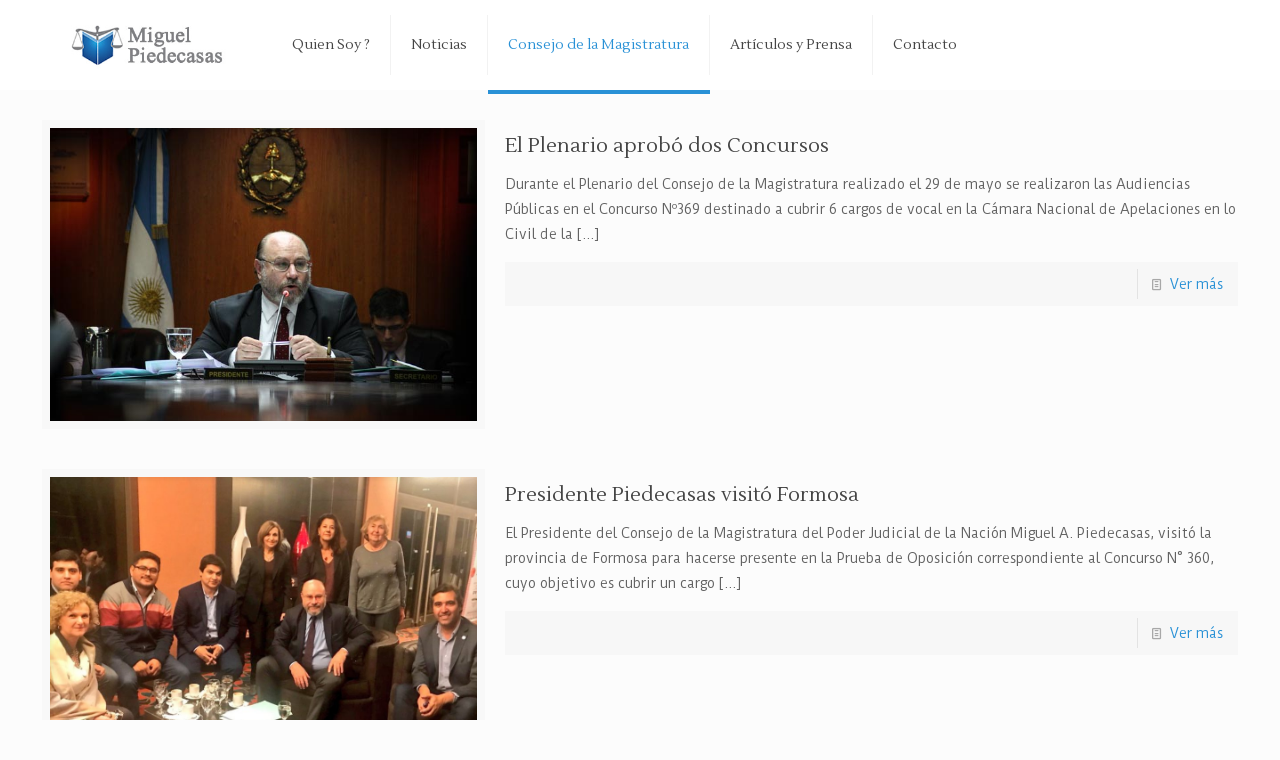

--- FILE ---
content_type: text/html; charset=UTF-8
request_url: https://miguelpiedecasas.com.ar/actividades-del-consejo/page/32/
body_size: 73357
content:
<!DOCTYPE html>
<html class="no-js" lang="es">

<!-- head -->
<head>
    
    
<!-- meta -->
<meta charset="UTF-8" />
<meta name="viewport" content="width=device-width, initial-scale=1, maximum-scale=1" />
<meta name="description" content="Doctor en Ciencias Jurídicas y Sociales" />
<meta name="keywords" content="Miguel Piedecasas Doctor en Ciencias Jurídicas y Sociales" />
<link rel="alternate" hreflang="es-es" href="https://miguelpiedecasas.com.ar/el-plenario-aprobo-dos-concursos/" />

<link rel="shortcut icon" href="http://miguelpiedecasas.com.ar/new2/wp-content/uploads/2016/07/favicon.png" />
<link rel="apple-touch-icon" href="http://miguelpiedecasas.com.ar/new2/wp-content/uploads/2016/07/favicon.png" />

<!-- wp_head() -->
<script>var et_site_url='https://miguelpiedecasas.com.ar/new2';var et_post_id='global';function et_core_page_resource_fallback(a,b){"undefined"===typeof b&&(b=a.sheet.cssRules&&0===a.sheet.cssRules.length);b&&(a.onerror=null,a.onload=null,a.href?a.href=et_site_url+"/?et_core_page_resource="+a.id+et_post_id:a.src&&(a.src=et_site_url+"/?et_core_page_resource="+a.id+et_post_id))}
</script><title>Actividades del Consejo &#8211; Página 32 &#8211; Miguel Piedecasas</title>
<!-- script | dynamic -->
<script id="mfn-dnmc-config-js">
//<![CDATA[
window.mfn = {mobile_init:1240,nicescroll:40,parallax:"translate3d",responsive:1,retina_js:0};
window.mfn_lightbox = {disable:false,disableMobile:false,title:false,};
window.mfn_sliders = {blog:0,clients:0,offer:0,portfolio:0,shop:0,slider:0,testimonials:0};
//]]>
</script>
<meta name='robots' content='max-image-preview:large' />
<link rel='dns-prefetch' href='//fonts.googleapis.com' />
<link rel="alternate" type="application/rss+xml" title="Miguel Piedecasas &raquo; Feed" href="https://miguelpiedecasas.com.ar/feed/" />
<link rel="alternate" type="application/rss+xml" title="Miguel Piedecasas &raquo; Feed de los comentarios" href="https://miguelpiedecasas.com.ar/comments/feed/" />
<link rel="alternate" type="application/rss+xml" title="Miguel Piedecasas &raquo; Categoría Actividades del Consejo del feed" href="https://miguelpiedecasas.com.ar/actividades-del-consejo/feed/" />
		<!-- This site uses the Google Analytics by MonsterInsights plugin v9.6.0 - Using Analytics tracking - https://www.monsterinsights.com/ -->
		<!-- Nota: MonsterInsights no está actualmente configurado en este sitio. El dueño del sitio necesita identificarse usando su cuenta de Google Analytics en el panel de ajustes de MonsterInsights. -->
					<!-- No tracking code set -->
				<!-- / Google Analytics by MonsterInsights -->
		<script type="text/javascript">
window._wpemojiSettings = {"baseUrl":"https:\/\/s.w.org\/images\/core\/emoji\/14.0.0\/72x72\/","ext":".png","svgUrl":"https:\/\/s.w.org\/images\/core\/emoji\/14.0.0\/svg\/","svgExt":".svg","source":{"concatemoji":"https:\/\/miguelpiedecasas.com.ar\/new2\/wp-includes\/js\/wp-emoji-release.min.js?ver=6.2.8"}};
/*! This file is auto-generated */
!function(e,a,t){var n,r,o,i=a.createElement("canvas"),p=i.getContext&&i.getContext("2d");function s(e,t){p.clearRect(0,0,i.width,i.height),p.fillText(e,0,0);e=i.toDataURL();return p.clearRect(0,0,i.width,i.height),p.fillText(t,0,0),e===i.toDataURL()}function c(e){var t=a.createElement("script");t.src=e,t.defer=t.type="text/javascript",a.getElementsByTagName("head")[0].appendChild(t)}for(o=Array("flag","emoji"),t.supports={everything:!0,everythingExceptFlag:!0},r=0;r<o.length;r++)t.supports[o[r]]=function(e){if(p&&p.fillText)switch(p.textBaseline="top",p.font="600 32px Arial",e){case"flag":return s("\ud83c\udff3\ufe0f\u200d\u26a7\ufe0f","\ud83c\udff3\ufe0f\u200b\u26a7\ufe0f")?!1:!s("\ud83c\uddfa\ud83c\uddf3","\ud83c\uddfa\u200b\ud83c\uddf3")&&!s("\ud83c\udff4\udb40\udc67\udb40\udc62\udb40\udc65\udb40\udc6e\udb40\udc67\udb40\udc7f","\ud83c\udff4\u200b\udb40\udc67\u200b\udb40\udc62\u200b\udb40\udc65\u200b\udb40\udc6e\u200b\udb40\udc67\u200b\udb40\udc7f");case"emoji":return!s("\ud83e\udef1\ud83c\udffb\u200d\ud83e\udef2\ud83c\udfff","\ud83e\udef1\ud83c\udffb\u200b\ud83e\udef2\ud83c\udfff")}return!1}(o[r]),t.supports.everything=t.supports.everything&&t.supports[o[r]],"flag"!==o[r]&&(t.supports.everythingExceptFlag=t.supports.everythingExceptFlag&&t.supports[o[r]]);t.supports.everythingExceptFlag=t.supports.everythingExceptFlag&&!t.supports.flag,t.DOMReady=!1,t.readyCallback=function(){t.DOMReady=!0},t.supports.everything||(n=function(){t.readyCallback()},a.addEventListener?(a.addEventListener("DOMContentLoaded",n,!1),e.addEventListener("load",n,!1)):(e.attachEvent("onload",n),a.attachEvent("onreadystatechange",function(){"complete"===a.readyState&&t.readyCallback()})),(e=t.source||{}).concatemoji?c(e.concatemoji):e.wpemoji&&e.twemoji&&(c(e.twemoji),c(e.wpemoji)))}(window,document,window._wpemojiSettings);
</script>
<style type="text/css">
img.wp-smiley,
img.emoji {
	display: inline !important;
	border: none !important;
	box-shadow: none !important;
	height: 1em !important;
	width: 1em !important;
	margin: 0 0.07em !important;
	vertical-align: -0.1em !important;
	background: none !important;
	padding: 0 !important;
}
</style>
	<link rel='stylesheet' id='wp-block-library-css' href='https://miguelpiedecasas.com.ar/new2/wp-includes/css/dist/block-library/style.min.css?ver=6.2.8' type='text/css' media='all' />
<link rel='stylesheet' id='classic-theme-styles-css' href='https://miguelpiedecasas.com.ar/new2/wp-includes/css/classic-themes.min.css?ver=6.2.8' type='text/css' media='all' />
<style id='global-styles-inline-css' type='text/css'>
body{--wp--preset--color--black: #000000;--wp--preset--color--cyan-bluish-gray: #abb8c3;--wp--preset--color--white: #ffffff;--wp--preset--color--pale-pink: #f78da7;--wp--preset--color--vivid-red: #cf2e2e;--wp--preset--color--luminous-vivid-orange: #ff6900;--wp--preset--color--luminous-vivid-amber: #fcb900;--wp--preset--color--light-green-cyan: #7bdcb5;--wp--preset--color--vivid-green-cyan: #00d084;--wp--preset--color--pale-cyan-blue: #8ed1fc;--wp--preset--color--vivid-cyan-blue: #0693e3;--wp--preset--color--vivid-purple: #9b51e0;--wp--preset--gradient--vivid-cyan-blue-to-vivid-purple: linear-gradient(135deg,rgba(6,147,227,1) 0%,rgb(155,81,224) 100%);--wp--preset--gradient--light-green-cyan-to-vivid-green-cyan: linear-gradient(135deg,rgb(122,220,180) 0%,rgb(0,208,130) 100%);--wp--preset--gradient--luminous-vivid-amber-to-luminous-vivid-orange: linear-gradient(135deg,rgba(252,185,0,1) 0%,rgba(255,105,0,1) 100%);--wp--preset--gradient--luminous-vivid-orange-to-vivid-red: linear-gradient(135deg,rgba(255,105,0,1) 0%,rgb(207,46,46) 100%);--wp--preset--gradient--very-light-gray-to-cyan-bluish-gray: linear-gradient(135deg,rgb(238,238,238) 0%,rgb(169,184,195) 100%);--wp--preset--gradient--cool-to-warm-spectrum: linear-gradient(135deg,rgb(74,234,220) 0%,rgb(151,120,209) 20%,rgb(207,42,186) 40%,rgb(238,44,130) 60%,rgb(251,105,98) 80%,rgb(254,248,76) 100%);--wp--preset--gradient--blush-light-purple: linear-gradient(135deg,rgb(255,206,236) 0%,rgb(152,150,240) 100%);--wp--preset--gradient--blush-bordeaux: linear-gradient(135deg,rgb(254,205,165) 0%,rgb(254,45,45) 50%,rgb(107,0,62) 100%);--wp--preset--gradient--luminous-dusk: linear-gradient(135deg,rgb(255,203,112) 0%,rgb(199,81,192) 50%,rgb(65,88,208) 100%);--wp--preset--gradient--pale-ocean: linear-gradient(135deg,rgb(255,245,203) 0%,rgb(182,227,212) 50%,rgb(51,167,181) 100%);--wp--preset--gradient--electric-grass: linear-gradient(135deg,rgb(202,248,128) 0%,rgb(113,206,126) 100%);--wp--preset--gradient--midnight: linear-gradient(135deg,rgb(2,3,129) 0%,rgb(40,116,252) 100%);--wp--preset--duotone--dark-grayscale: url('#wp-duotone-dark-grayscale');--wp--preset--duotone--grayscale: url('#wp-duotone-grayscale');--wp--preset--duotone--purple-yellow: url('#wp-duotone-purple-yellow');--wp--preset--duotone--blue-red: url('#wp-duotone-blue-red');--wp--preset--duotone--midnight: url('#wp-duotone-midnight');--wp--preset--duotone--magenta-yellow: url('#wp-duotone-magenta-yellow');--wp--preset--duotone--purple-green: url('#wp-duotone-purple-green');--wp--preset--duotone--blue-orange: url('#wp-duotone-blue-orange');--wp--preset--font-size--small: 13px;--wp--preset--font-size--medium: 20px;--wp--preset--font-size--large: 36px;--wp--preset--font-size--x-large: 42px;--wp--preset--spacing--20: 0.44rem;--wp--preset--spacing--30: 0.67rem;--wp--preset--spacing--40: 1rem;--wp--preset--spacing--50: 1.5rem;--wp--preset--spacing--60: 2.25rem;--wp--preset--spacing--70: 3.38rem;--wp--preset--spacing--80: 5.06rem;--wp--preset--shadow--natural: 6px 6px 9px rgba(0, 0, 0, 0.2);--wp--preset--shadow--deep: 12px 12px 50px rgba(0, 0, 0, 0.4);--wp--preset--shadow--sharp: 6px 6px 0px rgba(0, 0, 0, 0.2);--wp--preset--shadow--outlined: 6px 6px 0px -3px rgba(255, 255, 255, 1), 6px 6px rgba(0, 0, 0, 1);--wp--preset--shadow--crisp: 6px 6px 0px rgba(0, 0, 0, 1);}:where(.is-layout-flex){gap: 0.5em;}body .is-layout-flow > .alignleft{float: left;margin-inline-start: 0;margin-inline-end: 2em;}body .is-layout-flow > .alignright{float: right;margin-inline-start: 2em;margin-inline-end: 0;}body .is-layout-flow > .aligncenter{margin-left: auto !important;margin-right: auto !important;}body .is-layout-constrained > .alignleft{float: left;margin-inline-start: 0;margin-inline-end: 2em;}body .is-layout-constrained > .alignright{float: right;margin-inline-start: 2em;margin-inline-end: 0;}body .is-layout-constrained > .aligncenter{margin-left: auto !important;margin-right: auto !important;}body .is-layout-constrained > :where(:not(.alignleft):not(.alignright):not(.alignfull)){max-width: var(--wp--style--global--content-size);margin-left: auto !important;margin-right: auto !important;}body .is-layout-constrained > .alignwide{max-width: var(--wp--style--global--wide-size);}body .is-layout-flex{display: flex;}body .is-layout-flex{flex-wrap: wrap;align-items: center;}body .is-layout-flex > *{margin: 0;}:where(.wp-block-columns.is-layout-flex){gap: 2em;}.has-black-color{color: var(--wp--preset--color--black) !important;}.has-cyan-bluish-gray-color{color: var(--wp--preset--color--cyan-bluish-gray) !important;}.has-white-color{color: var(--wp--preset--color--white) !important;}.has-pale-pink-color{color: var(--wp--preset--color--pale-pink) !important;}.has-vivid-red-color{color: var(--wp--preset--color--vivid-red) !important;}.has-luminous-vivid-orange-color{color: var(--wp--preset--color--luminous-vivid-orange) !important;}.has-luminous-vivid-amber-color{color: var(--wp--preset--color--luminous-vivid-amber) !important;}.has-light-green-cyan-color{color: var(--wp--preset--color--light-green-cyan) !important;}.has-vivid-green-cyan-color{color: var(--wp--preset--color--vivid-green-cyan) !important;}.has-pale-cyan-blue-color{color: var(--wp--preset--color--pale-cyan-blue) !important;}.has-vivid-cyan-blue-color{color: var(--wp--preset--color--vivid-cyan-blue) !important;}.has-vivid-purple-color{color: var(--wp--preset--color--vivid-purple) !important;}.has-black-background-color{background-color: var(--wp--preset--color--black) !important;}.has-cyan-bluish-gray-background-color{background-color: var(--wp--preset--color--cyan-bluish-gray) !important;}.has-white-background-color{background-color: var(--wp--preset--color--white) !important;}.has-pale-pink-background-color{background-color: var(--wp--preset--color--pale-pink) !important;}.has-vivid-red-background-color{background-color: var(--wp--preset--color--vivid-red) !important;}.has-luminous-vivid-orange-background-color{background-color: var(--wp--preset--color--luminous-vivid-orange) !important;}.has-luminous-vivid-amber-background-color{background-color: var(--wp--preset--color--luminous-vivid-amber) !important;}.has-light-green-cyan-background-color{background-color: var(--wp--preset--color--light-green-cyan) !important;}.has-vivid-green-cyan-background-color{background-color: var(--wp--preset--color--vivid-green-cyan) !important;}.has-pale-cyan-blue-background-color{background-color: var(--wp--preset--color--pale-cyan-blue) !important;}.has-vivid-cyan-blue-background-color{background-color: var(--wp--preset--color--vivid-cyan-blue) !important;}.has-vivid-purple-background-color{background-color: var(--wp--preset--color--vivid-purple) !important;}.has-black-border-color{border-color: var(--wp--preset--color--black) !important;}.has-cyan-bluish-gray-border-color{border-color: var(--wp--preset--color--cyan-bluish-gray) !important;}.has-white-border-color{border-color: var(--wp--preset--color--white) !important;}.has-pale-pink-border-color{border-color: var(--wp--preset--color--pale-pink) !important;}.has-vivid-red-border-color{border-color: var(--wp--preset--color--vivid-red) !important;}.has-luminous-vivid-orange-border-color{border-color: var(--wp--preset--color--luminous-vivid-orange) !important;}.has-luminous-vivid-amber-border-color{border-color: var(--wp--preset--color--luminous-vivid-amber) !important;}.has-light-green-cyan-border-color{border-color: var(--wp--preset--color--light-green-cyan) !important;}.has-vivid-green-cyan-border-color{border-color: var(--wp--preset--color--vivid-green-cyan) !important;}.has-pale-cyan-blue-border-color{border-color: var(--wp--preset--color--pale-cyan-blue) !important;}.has-vivid-cyan-blue-border-color{border-color: var(--wp--preset--color--vivid-cyan-blue) !important;}.has-vivid-purple-border-color{border-color: var(--wp--preset--color--vivid-purple) !important;}.has-vivid-cyan-blue-to-vivid-purple-gradient-background{background: var(--wp--preset--gradient--vivid-cyan-blue-to-vivid-purple) !important;}.has-light-green-cyan-to-vivid-green-cyan-gradient-background{background: var(--wp--preset--gradient--light-green-cyan-to-vivid-green-cyan) !important;}.has-luminous-vivid-amber-to-luminous-vivid-orange-gradient-background{background: var(--wp--preset--gradient--luminous-vivid-amber-to-luminous-vivid-orange) !important;}.has-luminous-vivid-orange-to-vivid-red-gradient-background{background: var(--wp--preset--gradient--luminous-vivid-orange-to-vivid-red) !important;}.has-very-light-gray-to-cyan-bluish-gray-gradient-background{background: var(--wp--preset--gradient--very-light-gray-to-cyan-bluish-gray) !important;}.has-cool-to-warm-spectrum-gradient-background{background: var(--wp--preset--gradient--cool-to-warm-spectrum) !important;}.has-blush-light-purple-gradient-background{background: var(--wp--preset--gradient--blush-light-purple) !important;}.has-blush-bordeaux-gradient-background{background: var(--wp--preset--gradient--blush-bordeaux) !important;}.has-luminous-dusk-gradient-background{background: var(--wp--preset--gradient--luminous-dusk) !important;}.has-pale-ocean-gradient-background{background: var(--wp--preset--gradient--pale-ocean) !important;}.has-electric-grass-gradient-background{background: var(--wp--preset--gradient--electric-grass) !important;}.has-midnight-gradient-background{background: var(--wp--preset--gradient--midnight) !important;}.has-small-font-size{font-size: var(--wp--preset--font-size--small) !important;}.has-medium-font-size{font-size: var(--wp--preset--font-size--medium) !important;}.has-large-font-size{font-size: var(--wp--preset--font-size--large) !important;}.has-x-large-font-size{font-size: var(--wp--preset--font-size--x-large) !important;}
.wp-block-navigation a:where(:not(.wp-element-button)){color: inherit;}
:where(.wp-block-columns.is-layout-flex){gap: 2em;}
.wp-block-pullquote{font-size: 1.5em;line-height: 1.6;}
</style>
<link rel='stylesheet' id='contact-form-7-css' href='https://miguelpiedecasas.com.ar/new2/wp-content/plugins/contact-form-7/includes/css/styles.css?ver=5.0.2' type='text/css' media='all' />
<link rel='stylesheet' id='bigger-picture-css' href='https://miguelpiedecasas.com.ar/new2/wp-content/plugins/youtube-channel/assets/lib/bigger-picture/css/bigger-picture.min.css?ver=3.23.4' type='text/css' media='all' />
<link rel='stylesheet' id='youtube-channel-css' href='https://miguelpiedecasas.com.ar/new2/wp-content/plugins/youtube-channel/assets/css/youtube-channel.min.css?ver=3.23.4' type='text/css' media='all' />
<link rel='stylesheet' id='et-gf-open-sans-css' href='https://fonts.googleapis.com/css?family=Open+Sans:400,700' type='text/css' media='all' />
<link rel='stylesheet' id='et_monarch-css-css' href='https://miguelpiedecasas.com.ar/new2/wp-content/plugins/monarch/css/style.css?ver=1.3.26' type='text/css' media='all' />
<link rel='stylesheet' id='mfn-base-css' href='https://miguelpiedecasas.com.ar/new2/wp-content/themes/betheme/css/base.css?ver=20.9.0.1' type='text/css' media='all' />
<link rel='stylesheet' id='mfn-layout-css' href='https://miguelpiedecasas.com.ar/new2/wp-content/themes/betheme/css/layout.css?ver=20.9.0.1' type='text/css' media='all' />
<link rel='stylesheet' id='mfn-shortcodes-css' href='https://miguelpiedecasas.com.ar/new2/wp-content/themes/betheme/css/shortcodes.css?ver=20.9.0.1' type='text/css' media='all' />
<link rel='stylesheet' id='mfn-animations-css' href='https://miguelpiedecasas.com.ar/new2/wp-content/themes/betheme/assets/animations/animations.min.css?ver=20.9.0.1' type='text/css' media='all' />
<link rel='stylesheet' id='mfn-jquery-ui-css' href='https://miguelpiedecasas.com.ar/new2/wp-content/themes/betheme/assets/ui/jquery.ui.all.css?ver=20.9.0.1' type='text/css' media='all' />
<link rel='stylesheet' id='mfn-jplayer-css' href='https://miguelpiedecasas.com.ar/new2/wp-content/themes/betheme/assets/jplayer/css/jplayer.blue.monday.css?ver=20.9.0.1' type='text/css' media='all' />
<link rel='stylesheet' id='mfn-responsive-css' href='https://miguelpiedecasas.com.ar/new2/wp-content/themes/betheme/css/responsive.css?ver=20.9.0.1' type='text/css' media='all' />
<link rel='stylesheet' id='mfn-skin-blue-css' href='https://miguelpiedecasas.com.ar/new2/wp-content/themes/betheme/css/skins/blue/style.css?ver=20.9.0.1' type='text/css' media='all' />
<link rel='stylesheet' id='Duru+Sans-css' href='https://fonts.googleapis.com/css?family=Duru+Sans%3A1&#038;ver=6.2.8' type='text/css' media='all' />
<link rel='stylesheet' id='Lustria-css' href='https://fonts.googleapis.com/css?family=Lustria%3A1&#038;ver=6.2.8' type='text/css' media='all' />
<link rel='stylesheet' id='style-css' href='https://miguelpiedecasas.com.ar/new2/wp-content/themes/betheme-child/style.css?ver=20.9.0.1' type='text/css' media='all' />
<script type='text/javascript' src='https://miguelpiedecasas.com.ar/new2/wp-includes/js/jquery/jquery.min.js?ver=3.6.4' id='jquery-core-js'></script>
<script type='text/javascript' src='https://miguelpiedecasas.com.ar/new2/wp-includes/js/jquery/jquery-migrate.min.js?ver=3.4.0' id='jquery-migrate-js'></script>
<link rel="https://api.w.org/" href="https://miguelpiedecasas.com.ar/wp-json/" /><link rel="alternate" type="application/json" href="https://miguelpiedecasas.com.ar/wp-json/wp/v2/categories/5" /><link rel="EditURI" type="application/rsd+xml" title="RSD" href="https://miguelpiedecasas.com.ar/new2/xmlrpc.php?rsd" />
<link rel="wlwmanifest" type="application/wlwmanifest+xml" href="https://miguelpiedecasas.com.ar/new2/wp-includes/wlwmanifest.xml" />
<meta name="generator" content="WordPress 6.2.8" />
<style type="text/css" id="et-social-custom-css">
				 
			</style><!-- style | dynamic -->
<style id="mfn-dnmc-style-css">
@media only screen and (min-width: 1240px){body:not(.header-simple) #Top_bar #menu{display:block!important}.tr-menu #Top_bar #menu{background:none!important}#Top_bar .menu > li > ul.mfn-megamenu{width:984px}#Top_bar .menu > li > ul.mfn-megamenu > li{float:left}#Top_bar .menu > li > ul.mfn-megamenu > li.mfn-megamenu-cols-1{width:100%}#Top_bar .menu > li > ul.mfn-megamenu > li.mfn-megamenu-cols-2{width:50%}#Top_bar .menu > li > ul.mfn-megamenu > li.mfn-megamenu-cols-3{width:33.33%}#Top_bar .menu > li > ul.mfn-megamenu > li.mfn-megamenu-cols-4{width:25%}#Top_bar .menu > li > ul.mfn-megamenu > li.mfn-megamenu-cols-5{width:20%}#Top_bar .menu > li > ul.mfn-megamenu > li.mfn-megamenu-cols-6{width:16.66%}#Top_bar .menu > li > ul.mfn-megamenu > li > ul{display:block!important;position:inherit;left:auto;top:auto;border-width:0 1px 0 0}#Top_bar .menu > li > ul.mfn-megamenu > li:last-child > ul{border:0}#Top_bar .menu > li > ul.mfn-megamenu > li > ul li{width:auto}#Top_bar .menu > li > ul.mfn-megamenu a.mfn-megamenu-title{text-transform:uppercase;font-weight:400;background:none}#Top_bar .menu > li > ul.mfn-megamenu a .menu-arrow{display:none}.menuo-right #Top_bar .menu > li > ul.mfn-megamenu{left:auto;right:0}.menuo-right #Top_bar .menu > li > ul.mfn-megamenu-bg{box-sizing:border-box}#Top_bar .menu > li > ul.mfn-megamenu-bg{padding:20px 166px 20px 20px;background-repeat:no-repeat;background-position:right bottom}.rtl #Top_bar .menu > li > ul.mfn-megamenu-bg{padding-left:166px;padding-right:20px;background-position:left bottom}#Top_bar .menu > li > ul.mfn-megamenu-bg > li{background:none}#Top_bar .menu > li > ul.mfn-megamenu-bg > li a{border:none}#Top_bar .menu > li > ul.mfn-megamenu-bg > li > ul{background:none!important;-webkit-box-shadow:0 0 0 0;-moz-box-shadow:0 0 0 0;box-shadow:0 0 0 0}.mm-vertical #Top_bar .container{position:relative;}.mm-vertical #Top_bar .top_bar_left{position:static;}.mm-vertical #Top_bar .menu > li ul{box-shadow:0 0 0 0 transparent!important;background-image:none;}.mm-vertical #Top_bar .menu > li > ul.mfn-megamenu{width:98%!important;margin:0 1%;padding:20px 0;}.mm-vertical.header-plain #Top_bar .menu > li > ul.mfn-megamenu{width:100%!important;margin:0;}.mm-vertical #Top_bar .menu > li > ul.mfn-megamenu > li{display:table-cell;float:none!important;width:10%;padding:0 15px;border-right:1px solid rgba(0, 0, 0, 0.05);}.mm-vertical #Top_bar .menu > li > ul.mfn-megamenu > li:last-child{border-right-width:0}.mm-vertical #Top_bar .menu > li > ul.mfn-megamenu > li.hide-border{border-right-width:0}.mm-vertical #Top_bar .menu > li > ul.mfn-megamenu > li a{border-bottom-width:0;padding:9px 15px;line-height:120%;}.mm-vertical #Top_bar .menu > li > ul.mfn-megamenu a.mfn-megamenu-title{font-weight:700;}.rtl .mm-vertical #Top_bar .menu > li > ul.mfn-megamenu > li:first-child{border-right-width:0}.rtl .mm-vertical #Top_bar .menu > li > ul.mfn-megamenu > li:last-child{border-right-width:1px}.header-plain:not(.menuo-right) #Header .top_bar_left{width:auto!important}.header-stack.header-center #Top_bar #menu{display:inline-block!important}.header-simple #Top_bar #menu{display:none;height:auto;width:300px;bottom:auto;top:100%;right:1px;position:absolute;margin:0}.header-simple #Header a.responsive-menu-toggle{display:block;right:10px}.header-simple #Top_bar #menu > ul{width:100%;float:left}.header-simple #Top_bar #menu ul li{width:100%;padding-bottom:0;border-right:0;position:relative}.header-simple #Top_bar #menu ul li a{padding:0 20px;margin:0;display:block;height:auto;line-height:normal;border:none}.header-simple #Top_bar #menu ul li a:after{display:none}.header-simple #Top_bar #menu ul li a span{border:none;line-height:44px;display:inline;padding:0}.header-simple #Top_bar #menu ul li.submenu .menu-toggle{display:block;position:absolute;right:0;top:0;width:44px;height:44px;line-height:44px;font-size:30px;font-weight:300;text-align:center;cursor:pointer;color:#444;opacity:0.33;}.header-simple #Top_bar #menu ul li.submenu .menu-toggle:after{content:"+"}.header-simple #Top_bar #menu ul li.hover > .menu-toggle:after{content:"-"}.header-simple #Top_bar #menu ul li.hover a{border-bottom:0}.header-simple #Top_bar #menu ul.mfn-megamenu li .menu-toggle{display:none}.header-simple #Top_bar #menu ul li ul{position:relative!important;left:0!important;top:0;padding:0;margin:0!important;width:auto!important;background-image:none}.header-simple #Top_bar #menu ul li ul li{width:100%!important;display:block;padding:0;}.header-simple #Top_bar #menu ul li ul li a{padding:0 20px 0 30px}.header-simple #Top_bar #menu ul li ul li a .menu-arrow{display:none}.header-simple #Top_bar #menu ul li ul li a span{padding:0}.header-simple #Top_bar #menu ul li ul li a span:after{display:none!important}.header-simple #Top_bar .menu > li > ul.mfn-megamenu a.mfn-megamenu-title{text-transform:uppercase;font-weight:400}.header-simple #Top_bar .menu > li > ul.mfn-megamenu > li > ul{display:block!important;position:inherit;left:auto;top:auto}.header-simple #Top_bar #menu ul li ul li ul{border-left:0!important;padding:0;top:0}.header-simple #Top_bar #menu ul li ul li ul li a{padding:0 20px 0 40px}.rtl.header-simple #Top_bar #menu{left:1px;right:auto}.rtl.header-simple #Top_bar a.responsive-menu-toggle{left:10px;right:auto}.rtl.header-simple #Top_bar #menu ul li.submenu .menu-toggle{left:0;right:auto}.rtl.header-simple #Top_bar #menu ul li ul{left:auto!important;right:0!important}.rtl.header-simple #Top_bar #menu ul li ul li a{padding:0 30px 0 20px}.rtl.header-simple #Top_bar #menu ul li ul li ul li a{padding:0 40px 0 20px}.menu-highlight #Top_bar .menu > li{margin:0 2px}.menu-highlight:not(.header-creative) #Top_bar .menu > li > a{margin:20px 0;padding:0;-webkit-border-radius:5px;border-radius:5px}.menu-highlight #Top_bar .menu > li > a:after{display:none}.menu-highlight #Top_bar .menu > li > a span:not(.description){line-height:50px}.menu-highlight #Top_bar .menu > li > a span.description{display:none}.menu-highlight.header-stack #Top_bar .menu > li > a{margin:10px 0!important}.menu-highlight.header-stack #Top_bar .menu > li > a span:not(.description){line-height:40px}.menu-highlight.header-transparent #Top_bar .menu > li > a{margin:5px 0}.menu-highlight.header-simple #Top_bar #menu ul li,.menu-highlight.header-creative #Top_bar #menu ul li{margin:0}.menu-highlight.header-simple #Top_bar #menu ul li > a,.menu-highlight.header-creative #Top_bar #menu ul li > a{-webkit-border-radius:0;border-radius:0}.menu-highlight:not(.header-fixed):not(.header-simple) #Top_bar.is-sticky .menu > li > a{margin:10px 0!important;padding:5px 0!important}.menu-highlight:not(.header-fixed):not(.header-simple) #Top_bar.is-sticky .menu > li > a span{line-height:30px!important}.header-modern.menu-highlight.menuo-right .menu_wrapper{margin-right:20px}.menu-line-below #Top_bar .menu > li > a:after{top:auto;bottom:-4px}.menu-line-below #Top_bar.is-sticky .menu > li > a:after{top:auto;bottom:-4px}.menu-line-below-80 #Top_bar:not(.is-sticky) .menu > li > a:after{height:4px;left:10%;top:50%;margin-top:20px;width:80%}.menu-line-below-80-1 #Top_bar:not(.is-sticky) .menu > li > a:after{height:1px;left:10%;top:50%;margin-top:20px;width:80%}.menu-link-color #Top_bar .menu > li > a:after{display:none!important}.menu-arrow-top #Top_bar .menu > li > a:after{background:none repeat scroll 0 0 rgba(0,0,0,0)!important;border-color:#ccc transparent transparent;border-style:solid;border-width:7px 7px 0;display:block;height:0;left:50%;margin-left:-7px;top:0!important;width:0}.menu-arrow-top.header-transparent #Top_bar .menu > li > a:after,.menu-arrow-top.header-plain #Top_bar .menu > li > a:after{display:none}.menu-arrow-top #Top_bar.is-sticky .menu > li > a:after{top:0!important}.menu-arrow-bottom #Top_bar .menu > li > a:after{background:none!important;border-color:transparent transparent #ccc;border-style:solid;border-width:0 7px 7px;display:block;height:0;left:50%;margin-left:-7px;top:auto;bottom:0;width:0}.menu-arrow-bottom.header-transparent #Top_bar .menu > li > a:after,.menu-arrow-bottom.header-plain #Top_bar .menu > li > a:after{display:none}.menu-arrow-bottom #Top_bar.is-sticky .menu > li > a:after{top:auto;bottom:0}.menuo-no-borders #Top_bar .menu > li > a span:not(.description){border-right-width:0}.menuo-no-borders #Header_creative #Top_bar .menu > li > a span{border-bottom-width:0}.menuo-right #Top_bar .menu_wrapper{float:right}.menuo-right.header-stack:not(.header-center) #Top_bar .menu_wrapper{margin-right:150px}body.header-creative{padding-left:50px}body.header-creative.header-open{padding-left:250px}body.error404,body.under-construction,body.template-blank{padding-left:0!important}.header-creative.footer-fixed #Footer,.header-creative.footer-sliding #Footer,.header-creative.footer-stick #Footer.is-sticky{box-sizing:border-box;padding-left:50px;}.header-open.footer-fixed #Footer,.header-open.footer-sliding #Footer,.header-creative.footer-stick #Footer.is-sticky{padding-left:250px;}.header-rtl.header-creative.footer-fixed #Footer,.header-rtl.header-creative.footer-sliding #Footer,.header-rtl.header-creative.footer-stick #Footer.is-sticky{padding-left:0;padding-right:50px;}.header-rtl.header-open.footer-fixed #Footer,.header-rtl.header-open.footer-sliding #Footer,.header-rtl.header-creative.footer-stick #Footer.is-sticky{padding-right:250px;}#Header_creative{background:#fff;position:fixed;width:250px;height:100%;left:-200px;top:0;z-index:9002;-webkit-box-shadow:2px 0 4px 2px rgba(0,0,0,.15);box-shadow:2px 0 4px 2px rgba(0,0,0,.15)}#Header_creative .container{width:100%}#Header_creative .creative-wrapper{opacity:0;margin-right:50px}#Header_creative a.creative-menu-toggle{display:block;width:34px;height:34px;line-height:34px;font-size:22px;text-align:center;position:absolute;top:10px;right:8px;border-radius:3px}.admin-bar #Header_creative a.creative-menu-toggle{top:42px}#Header_creative #Top_bar{position:static;width:100%}#Header_creative #Top_bar .top_bar_left{width:100%!important;float:none}#Header_creative #Top_bar .top_bar_right{width:100%!important;float:none;height:auto;margin-bottom:35px;text-align:center;padding:0 20px;top:0;-webkit-box-sizing:border-box;-moz-box-sizing:border-box;box-sizing:border-box}#Header_creative #Top_bar .top_bar_right:before{display:none}#Header_creative #Top_bar .top_bar_right_wrapper{top:0}#Header_creative #Top_bar .logo{float:none;text-align:center;margin:15px 0}#Header_creative #Top_bar .menu_wrapper{float:none;margin:0 0 30px}#Header_creative #Top_bar .menu > li{width:100%;float:none;position:relative}#Header_creative #Top_bar .menu > li > a{padding:0;text-align:center}#Header_creative #Top_bar .menu > li > a:after{display:none}#Header_creative #Top_bar .menu > li > a span{border-right:0;border-bottom-width:1px;line-height:38px}#Header_creative #Top_bar .menu li ul{left:100%;right:auto;top:0;box-shadow:2px 2px 2px 0 rgba(0,0,0,0.03);-webkit-box-shadow:2px 2px 2px 0 rgba(0,0,0,0.03)}#Header_creative #Top_bar .menu > li > ul.mfn-megamenu{margin:0;width:700px!important;}#Header_creative #Top_bar .menu > li > ul.mfn-megamenu > li > ul{left:0}#Header_creative #Top_bar .menu li ul li a{padding-top:9px;padding-bottom:8px}#Header_creative #Top_bar .menu li ul li ul{top:0}#Header_creative #Top_bar .menu > li > a span.description{display:block;font-size:13px;line-height:28px!important;clear:both}#Header_creative #Top_bar .search_wrapper{left:100%;top:auto;bottom:0}#Header_creative #Top_bar a#header_cart{display:inline-block;float:none;top:3px}#Header_creative #Top_bar a#search_button{display:inline-block;float:none;top:3px}#Header_creative #Top_bar .wpml-languages{display:inline-block;float:none;top:0}#Header_creative #Top_bar .wpml-languages.enabled:hover a.active{padding-bottom:9px}#Header_creative #Top_bar .action_button{display:inline-block;float:none;top:16px;margin:0}#Header_creative #Top_bar .banner_wrapper{display:block;text-align:center}#Header_creative #Top_bar .banner_wrapper img{max-width:100%;height:auto;display:inline-block}#Header_creative #Action_bar{display:none;position:absolute;bottom:0;top:auto;clear:both;padding:0 20px;box-sizing:border-box}#Header_creative #Action_bar .social{float:none;text-align:center;padding:5px 0 15px}#Header_creative #Action_bar .social li{margin-bottom:2px}#Header_creative .social li a{color:rgba(0,0,0,.5)}#Header_creative .social li a:hover{color:#000}#Header_creative .creative-social{position:absolute;bottom:10px;right:0;width:50px}#Header_creative .creative-social li{display:block;float:none;width:100%;text-align:center;margin-bottom:5px}.header-creative .fixed-nav.fixed-nav-prev{margin-left:50px}.header-creative.header-open .fixed-nav.fixed-nav-prev{margin-left:250px}.menuo-last #Header_creative #Top_bar .menu li.last ul{top:auto;bottom:0}.header-open #Header_creative{left:0}.header-open #Header_creative .creative-wrapper{opacity:1;margin:0!important;}.header-open #Header_creative .creative-menu-toggle,.header-open #Header_creative .creative-social{display:none}.header-open #Header_creative #Action_bar{display:block}body.header-rtl.header-creative{padding-left:0;padding-right:50px}.header-rtl #Header_creative{left:auto;right:-200px}.header-rtl.nice-scroll #Header_creative{margin-right:10px}.header-rtl #Header_creative .creative-wrapper{margin-left:50px;margin-right:0}.header-rtl #Header_creative a.creative-menu-toggle{left:8px;right:auto}.header-rtl #Header_creative .creative-social{left:0;right:auto}.header-rtl #Footer #back_to_top.sticky{right:125px}.header-rtl #popup_contact{right:70px}.header-rtl #Header_creative #Top_bar .menu li ul{left:auto;right:100%}.header-rtl #Header_creative #Top_bar .search_wrapper{left:auto;right:100%;}.header-rtl .fixed-nav.fixed-nav-prev{margin-left:0!important}.header-rtl .fixed-nav.fixed-nav-next{margin-right:50px}body.header-rtl.header-creative.header-open{padding-left:0;padding-right:250px!important}.header-rtl.header-open #Header_creative{left:auto;right:0}.header-rtl.header-open #Footer #back_to_top.sticky{right:325px}.header-rtl.header-open #popup_contact{right:270px}.header-rtl.header-open .fixed-nav.fixed-nav-next{margin-right:250px}#Header_creative.active{left:-1px;}.header-rtl #Header_creative.active{left:auto;right:-1px;}#Header_creative.active .creative-wrapper{opacity:1;margin:0}.header-creative .vc_row[data-vc-full-width]{padding-left:50px}.header-creative.header-open .vc_row[data-vc-full-width]{padding-left:250px}.header-open .vc_parallax .vc_parallax-inner { left:auto; width: calc(100% - 250px); }.header-open.header-rtl .vc_parallax .vc_parallax-inner { left:0; right:auto; }#Header_creative.scroll{height:100%;overflow-y:auto}#Header_creative.scroll:not(.dropdown) .menu li ul{display:none!important}#Header_creative.scroll #Action_bar{position:static}#Header_creative.dropdown{outline:none}#Header_creative.dropdown #Top_bar .menu_wrapper{float:left}#Header_creative.dropdown #Top_bar #menu ul li{position:relative;float:left}#Header_creative.dropdown #Top_bar #menu ul li a:after{display:none}#Header_creative.dropdown #Top_bar #menu ul li a span{line-height:38px;padding:0}#Header_creative.dropdown #Top_bar #menu ul li.submenu .menu-toggle{display:block;position:absolute;right:0;top:0;width:38px;height:38px;line-height:38px;font-size:26px;font-weight:300;text-align:center;cursor:pointer;color:#444;opacity:0.33;}#Header_creative.dropdown #Top_bar #menu ul li.submenu .menu-toggle:after{content:"+"}#Header_creative.dropdown #Top_bar #menu ul li.hover > .menu-toggle:after{content:"-"}#Header_creative.dropdown #Top_bar #menu ul li.hover a{border-bottom:0}#Header_creative.dropdown #Top_bar #menu ul.mfn-megamenu li .menu-toggle{display:none}#Header_creative.dropdown #Top_bar #menu ul li ul{position:relative!important;left:0!important;top:0;padding:0;margin-left:0!important;width:auto!important;background-image:none}#Header_creative.dropdown #Top_bar #menu ul li ul li{width:100%!important}#Header_creative.dropdown #Top_bar #menu ul li ul li a{padding:0 10px;text-align:center}#Header_creative.dropdown #Top_bar #menu ul li ul li a .menu-arrow{display:none}#Header_creative.dropdown #Top_bar #menu ul li ul li a span{padding:0}#Header_creative.dropdown #Top_bar #menu ul li ul li a span:after{display:none!important}#Header_creative.dropdown #Top_bar .menu > li > ul.mfn-megamenu a.mfn-megamenu-title{text-transform:uppercase;font-weight:400}#Header_creative.dropdown #Top_bar .menu > li > ul.mfn-megamenu > li > ul{display:block!important;position:inherit;left:auto;top:auto}#Header_creative.dropdown #Top_bar #menu ul li ul li ul{border-left:0!important;padding:0;top:0}#Header_creative{transition: left .5s ease-in-out, right .5s ease-in-out;}#Header_creative .creative-wrapper{transition: opacity .5s ease-in-out, margin 0s ease-in-out .5s;}#Header_creative.active .creative-wrapper{transition: opacity .5s ease-in-out, margin 0s ease-in-out;}}@media only screen and (min-width: 1240px){#Top_bar.is-sticky{position:fixed!important;width:100%;left:0;top:-60px;height:60px;z-index:701;background:#fff;opacity:.97;filter:alpha(opacity = 97);-webkit-box-shadow:0 2px 5px 0 rgba(0,0,0,0.1);-moz-box-shadow:0 2px 5px 0 rgba(0,0,0,0.1);box-shadow:0 2px 5px 0 rgba(0,0,0,0.1)}.layout-boxed.header-boxed #Top_bar.is-sticky{max-width:1240px;left:50%;-webkit-transform:translateX(-50%);transform:translateX(-50%)}.layout-boxed.header-boxed.nice-scroll #Top_bar.is-sticky{margin-left:-5px}#Top_bar.is-sticky .top_bar_left,#Top_bar.is-sticky .top_bar_right,#Top_bar.is-sticky .top_bar_right:before{background:none}#Top_bar.is-sticky .top_bar_right{top:-4px;height:auto;}#Top_bar.is-sticky .top_bar_right_wrapper{top:15px}.header-plain #Top_bar.is-sticky .top_bar_right_wrapper{top:0}#Top_bar.is-sticky .logo{width:auto;margin:0 30px 0 20px;padding:0}#Top_bar.is-sticky #logo{padding:5px 0!important;height:50px!important;line-height:50px!important}.logo-no-sticky-padding #Top_bar.is-sticky #logo{height:60px!important;line-height:60px!important}#Top_bar.is-sticky #logo img.logo-main{display:none}#Top_bar.is-sticky #logo img.logo-sticky{display:inline;max-height:35px;}#Top_bar.is-sticky .menu_wrapper{clear:none}#Top_bar.is-sticky .menu_wrapper .menu > li > a{padding:15px 0}#Top_bar.is-sticky .menu > li > a,#Top_bar.is-sticky .menu > li > a span{line-height:30px}#Top_bar.is-sticky .menu > li > a:after{top:auto;bottom:-4px}#Top_bar.is-sticky .menu > li > a span.description{display:none}#Top_bar.is-sticky .secondary_menu_wrapper,#Top_bar.is-sticky .banner_wrapper{display:none}.header-overlay #Top_bar.is-sticky{display:none}.sticky-dark #Top_bar.is-sticky{background:rgba(0,0,0,.8)}.sticky-dark #Top_bar.is-sticky #menu{background:rgba(0,0,0,.8)}.sticky-dark #Top_bar.is-sticky .menu > li > a{color:#fff}.sticky-dark #Top_bar.is-sticky .top_bar_right a{color:rgba(255,255,255,.5)}.sticky-dark #Top_bar.is-sticky .wpml-languages a.active,.sticky-dark #Top_bar.is-sticky .wpml-languages ul.wpml-lang-dropdown{background:rgba(0,0,0,0.3);border-color:rgba(0,0,0,0.1)}}@media only screen and (min-width: 768px) and (max-width: 1240px){.header_placeholder{height:0!important}}@media only screen and (max-width: 1239px){#Top_bar #menu{display:none;height:auto;width:300px;bottom:auto;top:100%;right:1px;position:absolute;margin:0}#Top_bar a.responsive-menu-toggle{display:block}#Top_bar #menu > ul{width:100%;float:left}#Top_bar #menu ul li{width:100%;padding-bottom:0;border-right:0;position:relative}#Top_bar #menu ul li a{padding:0 25px;margin:0;display:block;height:auto;line-height:normal;border:none}#Top_bar #menu ul li a:after{display:none}#Top_bar #menu ul li a span{border:none;line-height:44px;display:inline;padding:0}#Top_bar #menu ul li a span.description{margin:0 0 0 5px}#Top_bar #menu ul li.submenu .menu-toggle{display:block;position:absolute;right:15px;top:0;width:44px;height:44px;line-height:44px;font-size:30px;font-weight:300;text-align:center;cursor:pointer;color:#444;opacity:0.33;}#Top_bar #menu ul li.submenu .menu-toggle:after{content:"+"}#Top_bar #menu ul li.hover > .menu-toggle:after{content:"-"}#Top_bar #menu ul li.hover a{border-bottom:0}#Top_bar #menu ul li a span:after{display:none!important}#Top_bar #menu ul.mfn-megamenu li .menu-toggle{display:none}#Top_bar #menu ul li ul{position:relative!important;left:0!important;top:0;padding:0;margin-left:0!important;width:auto!important;background-image:none!important;box-shadow:0 0 0 0 transparent!important;-webkit-box-shadow:0 0 0 0 transparent!important}#Top_bar #menu ul li ul li{width:100%!important}#Top_bar #menu ul li ul li a{padding:0 20px 0 35px}#Top_bar #menu ul li ul li a .menu-arrow{display:none}#Top_bar #menu ul li ul li a span{padding:0}#Top_bar #menu ul li ul li a span:after{display:none!important}#Top_bar .menu > li > ul.mfn-megamenu a.mfn-megamenu-title{text-transform:uppercase;font-weight:400}#Top_bar .menu > li > ul.mfn-megamenu > li > ul{display:block!important;position:inherit;left:auto;top:auto}#Top_bar #menu ul li ul li ul{border-left:0!important;padding:0;top:0}#Top_bar #menu ul li ul li ul li a{padding:0 20px 0 45px}.rtl #Top_bar #menu{left:1px;right:auto}.rtl #Top_bar a.responsive-menu-toggle{left:20px;right:auto}.rtl #Top_bar #menu ul li.submenu .menu-toggle{left:15px;right:auto;border-left:none;border-right:1px solid #eee}.rtl #Top_bar #menu ul li ul{left:auto!important;right:0!important}.rtl #Top_bar #menu ul li ul li a{padding:0 30px 0 20px}.rtl #Top_bar #menu ul li ul li ul li a{padding:0 40px 0 20px}.header-stack .menu_wrapper a.responsive-menu-toggle{position:static!important;margin:11px 0!important}.header-stack .menu_wrapper #menu{left:0;right:auto}.rtl.header-stack #Top_bar #menu{left:auto;right:0}.admin-bar #Header_creative{top:32px}.header-creative.layout-boxed{padding-top:85px}.header-creative.layout-full-width #Wrapper{padding-top:60px}#Header_creative{position:fixed;width:100%;left:0!important;top:0;z-index:1001}#Header_creative .creative-wrapper{display:block!important;opacity:1!important}#Header_creative .creative-menu-toggle,#Header_creative .creative-social{display:none!important;opacity:1!important;filter:alpha(opacity=100)!important}#Header_creative #Top_bar{position:static;width:100%}#Header_creative #Top_bar #logo{height:50px;line-height:50px;padding:5px 0}#Header_creative #Top_bar #logo img.logo-sticky{max-height:40px!important}#Header_creative #logo img.logo-main{display:none}#Header_creative #logo img.logo-sticky{display:inline-block}.logo-no-sticky-padding #Header_creative #Top_bar #logo{height:60px;line-height:60px;padding:0}.logo-no-sticky-padding #Header_creative #Top_bar #logo img.logo-sticky{max-height:60px!important}#Header_creative #Action_bar{display:none}#Header_creative #Top_bar .top_bar_right{height:60px;top:0}#Header_creative #Top_bar .top_bar_right:before{display:none}#Header_creative #Top_bar .top_bar_right_wrapper{top:0;padding-top:9px}#Header_creative.scroll{overflow:visible!important}}html {background-color: #FCFCFC;}#Wrapper, #Content {background-color: #FCFCFC;}body, button, span.date_label, .timeline_items li h3 span, input[type="submit"], input[type="reset"], input[type="button"],input[type="text"], input[type="password"], input[type="tel"], input[type="email"], textarea, select, .offer_li .title h3 {font-family: "Duru Sans", Arial, Tahoma, sans-serif;}#menu > ul > li > a, a.action_button, #overlay-menu ul li a {font-family: "Lustria", Arial, Tahoma, sans-serif;}#Subheader .title {font-family: "Lustria", Arial, Tahoma, sans-serif;}h1, h2, h3, h4, .text-logo #logo {font-family: "Lustria", Arial, Tahoma, sans-serif;}h5, h6 {font-family: "Lustria", Arial, Tahoma, sans-serif;}blockquote {font-family: "Lustria", Arial, Tahoma, sans-serif;}.chart_box .chart .num, .counter .desc_wrapper .number-wrapper, .how_it_works .image .number,.pricing-box .plan-header .price, .quick_fact .number-wrapper, .woocommerce .product div.entry-summary .price {font-family: "Arial", Arial, Tahoma, sans-serif;}body {font-size: 13px;line-height: 25px;font-weight: 400;letter-spacing: 0px;}big,.big {font-size: 16px;line-height: 28px;font-weight: 400;letter-spacing: 0px;}#menu > ul > li > a, a.action_button, #overlay-menu ul li a{font-size: 14px;font-weight: 400;letter-spacing: 0px;}#overlay-menu ul li a{line-height: 21px;}#Subheader .title {font-size: 30px;line-height: 35px;font-weight: 400;letter-spacing: 1px;font-style: italic;}h1, .text-logo #logo {font-size: 25px;line-height: 50px;font-weight: 400;letter-spacing: 0px;}h2 {font-size: 25px;line-height: 34px;font-weight: 300;letter-spacing: 0px;}h3 {font-size: 23px;line-height: 29px;font-weight: 300;letter-spacing: 0px;}h4 {font-size: 21px;line-height: 25px;font-weight: 500;letter-spacing: 0px;}h5 {font-size: 15px;line-height: 25px;font-weight: 700;letter-spacing: 0px;}h6 {font-size: 13px;line-height: 25px;font-weight: 400;letter-spacing: 0px;}#Intro .intro-title {font-size: 70px;line-height: 70px;font-weight: 400;letter-spacing: 0px;}.with_aside .sidebar.columns {width: 23%;}.with_aside .sections_group {width: 77%;}.aside_both .sidebar.columns {width: 18%;}.aside_both .sidebar.sidebar-1{margin-left: -82%;}.aside_both .sections_group {width: 64%;margin-left: 18%;}@media only screen and (min-width:1240px){#Wrapper, .with_aside .content_wrapper {max-width: 1240px;}.section_wrapper, .container {max-width: 1220px;}.layout-boxed.header-boxed #Top_bar.is-sticky{max-width: 1240px;}}@media only screen and (max-width: 767px){.section_wrapper,.container,.four.columns .widget-area { max-width: 700px !important; }}#Top_bar #logo,.header-fixed #Top_bar #logo,.header-plain #Top_bar #logo,.header-transparent #Top_bar #logo {height: 60px;line-height: 60px;padding: 15px 0;}.logo-overflow #Top_bar:not(.is-sticky) .logo {height: 90px;}#Top_bar .menu > li > a {padding: 15px 0;}.menu-highlight:not(.header-creative) #Top_bar .menu > li > a {margin: 20px 0;}.header-plain:not(.menu-highlight) #Top_bar .menu > li > a span:not(.description) {line-height: 90px;}.header-fixed #Top_bar .menu > li > a {padding: 30px 0;}#Top_bar .top_bar_right,.header-plain #Top_bar .top_bar_right {height: 90px;}#Top_bar .top_bar_right_wrapper {top: 25px;}.header-plain #Top_bar a#header_cart,.header-plain #Top_bar a#search_button,.header-plain #Top_bar .wpml-languages,.header-plain #Top_bar a.action_button {line-height: 90px;}@media only screen and (max-width: 767px){#Top_bar a.responsive-menu-toggle {top: 40px;}.mobile-header-mini #Top_bar #logo{height:50px!important;line-height:50px!important;margin:5px 0;}}.twentytwenty-before-label::before { content: "Before";}.twentytwenty-after-label::before { content: "After";}#Side_slide{right:-250px;width:250px;}.blog-teaser li .desc-wrapper .desc{background-position-y:-1px;}
</style>
<!-- style | custom css | theme options -->
<style id="mfn-dnmc-theme-css">
#Subheader {display:none!important;}
.button_label{
	display:none !important;
}
.button_icon{
	display:none !important;
}
#section-post-related{background-color:#ccccc !important;}


.yrc-item-title {
    color:#2991d6!important;
    font-size: 0.90em!important;
    line-height: 1.25em;
    overflow: hidden;
}
.yrc-video-date, .yrc-video-views {
     display: none!important;;
}
.yrc-video-desc {
    line-height: 1.25em;
    margin-top: .25em;
  font-size: 0.70em!important;
}


@media only screen and (max-width:480px) {

.Padron {width:90%!important;}
}


</style>
		<style type="text/css" id="wp-custom-css">
			.entry-title{font-size:20px!important;line-height:22px;color:#2991d6!important;} 		</style>
		</head>

<!-- body -->
<body class="archive paged category category-actividades-del-consejo category-5 paged-32 category-paged-32 et_monarch  color-blue style-default button-default layout-full-width hide-love header-classic minimalist-header sticky-header sticky-tb-color ab-hide subheader-both-center menu-line-below footer-sliding mobile-tb-left mobile-mini-mr-ll be-reg-20901" ok>

	<!-- mfn_hook_top --><!-- mfn_hook_top -->
	
	
	<!-- #Wrapper -->
	<div id="Wrapper">

		
		
		<!-- #Header_bg -->
		<div id="Header_wrapper" >

			<!-- #Header -->
			<header id="Header">
				


<!-- .header_placeholder 4sticky  -->
<div class="header_placeholder"></div>

<div id="Top_bar" class="loading">

	<div class="container">
		<div class="column one">
		
			<div class="top_bar_left clearfix">
			
				<!-- Logo -->
				<div class="logo"><a id="logo" href="https://miguelpiedecasas.com.ar" title="Miguel Piedecasas" data-height="60" data-padding="15"><img class="logo-main scale-with-grid" src="http://miguelpiedecasas.com.ar/new2/wp-content/uploads/2018/04/LogMP2.jpg" data-retina="" data-height="" alt="" /><img class="logo-sticky scale-with-grid" src="http://miguelpiedecasas.com.ar/new2/wp-content/uploads/2018/04/LogMP2.jpg" data-retina="" data-height="" alt="" /><img class="logo-mobile scale-with-grid" src="http://miguelpiedecasas.com.ar/new2/wp-content/uploads/2018/04/LogMP2.jpg" data-retina="" data-height="" alt="" /><img class="logo-mobile-sticky scale-with-grid" src="http://miguelpiedecasas.com.ar/new2/wp-content/uploads/2018/04/LogMP2.jpg" data-retina="" data-height="" alt="" /></a></div>			
				<div class="menu_wrapper">
					<nav id="menu"><ul id="menu-principal" class="menu menu-main"><li id="menu-item-289" class="menu-item menu-item-type-post_type menu-item-object-page"><a href="https://miguelpiedecasas.com.ar/quien-soy-2/"><span>Quien Soy ?</span></a></li>
<li id="menu-item-78" class="menu-item menu-item-type-custom menu-item-object-custom menu-item-has-children"><a href="#"><span>Noticias</span></a>
<ul class="sub-menu">
	<li id="menu-item-75" class="menu-item menu-item-type-taxonomy menu-item-object-category"><a href="https://miguelpiedecasas.com.ar/noticias/"><span>Noticias</span></a></li>
</ul>
</li>
<li id="menu-item-36" class="menu-item menu-item-type-post_type menu-item-object-page current-menu-ancestor current-menu-parent current_page_parent current_page_ancestor menu-item-has-children"><a href="https://miguelpiedecasas.com.ar/consejo-de-la-magistratura/"><span>Consejo de la Magistratura</span></a>
<ul class="sub-menu">
	<li id="menu-item-76" class="menu-item menu-item-type-taxonomy menu-item-object-category current-menu-item"><a href="https://miguelpiedecasas.com.ar/actividades-del-consejo/"><span>Actividades del Consejo</span></a></li>
	<li id="menu-item-77" class="menu-item menu-item-type-taxonomy menu-item-object-category"><a href="https://miguelpiedecasas.com.ar/noticias-del-abogado-del-interior-en-el-consejo/"><span>Noticias del Abogado del Interior en el Consejo</span></a></li>
</ul>
</li>
<li id="menu-item-531" class="menu-item menu-item-type-post_type menu-item-object-page"><a href="https://miguelpiedecasas.com.ar/articulos-y-notas-de-opinion/"><span>Artículos y Prensa</span></a></li>
<li id="menu-item-34" class="menu-item menu-item-type-post_type menu-item-object-page"><a href="https://miguelpiedecasas.com.ar/contacto/"><span>Contacto</span></a></li>
</ul></nav><a class="responsive-menu-toggle " href="#"><i class="icon-menu-fine"></i></a>					
				</div>			
				
				<div class="secondary_menu_wrapper">
					<!-- #secondary-menu -->
									</div>
				
				<div class="banner_wrapper">
									</div>
				
				<div class="search_wrapper">
					<!-- #searchform -->
					
					
<form method="get" id="searchform" action="https://miguelpiedecasas.com.ar/">
						
		
	<i class="icon_search icon-search-fine"></i>
	<a href="#" class="icon_close"><i class="icon-cancel-fine"></i></a>
	
	<input type="text" class="field" name="s" placeholder="Ingrese su búsqueda" />			
	<input type="submit" class="submit" value="" style="display:none;" />
	
</form>					
				</div>				
				
			</div>
			
						
		</div>
	</div>
</div>							</header>

			<div id="Subheader" style=""><div class="container"><div class="column one"></div></div></div>
		</div>

		
		<!-- mfn_hook_content_before --><!-- mfn_hook_content_before -->
<!-- #Content -->
<div id="Content">
	<div class="content_wrapper clearfix">

		<!-- .sections_group -->
		<div class="sections_group">


			<div class="extra_content">
							</div>


			

			<div class="section ">
				<div class="section_wrapper clearfix">

					<div class="column one column_blog">
						<div class="blog_wrapper isotope_wrapper">

							<div class="posts_group lm_wrapper classic col-3">
								<div class="post-item isotope-item clearfix post-644 post type-post status-publish format-standard has-post-thumbnail hentry category-actividades-del-consejo tag-consejo-de-la-magistratura tag-miguel-piedecasas tag-plenario" ><div class="date_label">29 mayo, 2018</div><div class="image_frame post-photo-wrapper scale-with-grid image"><div class="image_wrapper"><a href="https://miguelpiedecasas.com.ar/el-plenario-aprobo-dos-concursos/"><div class="mask"></div><img width="640" height="463" src="https://miguelpiedecasas.com.ar/new2/wp-content/uploads/2018/05/IMG_1533.jpg" class="scale-with-grid wp-post-image" alt="" decoding="async" loading="lazy" srcset="https://miguelpiedecasas.com.ar/new2/wp-content/uploads/2018/05/IMG_1533.jpg 640w, https://miguelpiedecasas.com.ar/new2/wp-content/uploads/2018/05/IMG_1533-300x217.jpg 300w, https://miguelpiedecasas.com.ar/new2/wp-content/uploads/2018/05/IMG_1533-202x146.jpg 202w, https://miguelpiedecasas.com.ar/new2/wp-content/uploads/2018/05/IMG_1533-50x36.jpg 50w, https://miguelpiedecasas.com.ar/new2/wp-content/uploads/2018/05/IMG_1533-104x75.jpg 104w" sizes="(max-width: 640px) 100vw, 640px" /></a><div class="image_links double"><a href="https://miguelpiedecasas.com.ar/new2/wp-content/uploads/2018/05/IMG_1533.jpg" class="zoom" rel="prettyphoto"><i class="icon-search"></i></a><a href="https://miguelpiedecasas.com.ar/el-plenario-aprobo-dos-concursos/" class="link"><i class="icon-link"></i></a></div></div></div><div class="post-desc-wrapper"><div class="post-desc"><div class="post-head"></div><div class="post-title"><h2 class="entry-title" itemprop="headline"><a href="https://miguelpiedecasas.com.ar/el-plenario-aprobo-dos-concursos/">El Plenario aprobó dos Concursos</a></h2></div><div class="post-excerpt">Durante el Plenario del Consejo de la Magistratura realizado el 29 de mayo se realizaron las Audiencias Públicas en el Concurso Nº369 destinado a cubrir 6 cargos de vocal en la Cámara Nacional de Apelaciones en lo Civil de la<span class="excerpt-hellip"> […]</span></div><div class="post-footer"><div class="button-love"><span class="love-text">Do you like it?</span></div><div class="post-links"><i class="icon-doc-text"></i> <a href="https://miguelpiedecasas.com.ar/el-plenario-aprobo-dos-concursos/" class="post-more">Ver más</a></div></div></div></div></div><div class="post-item isotope-item clearfix post-634 post type-post status-publish format-standard has-post-thumbnail hentry category-actividades-del-consejo" ><div class="date_label">24 mayo, 2018</div><div class="image_frame post-photo-wrapper scale-with-grid image"><div class="image_wrapper"><a href="https://miguelpiedecasas.com.ar/presidente-piedecasas-visito-formosa/"><div class="mask"></div><img width="960" height="750" src="https://miguelpiedecasas.com.ar/new2/wp-content/uploads/2018/05/Dd68_uXU8AA8rgu-960x750.jpg" class="scale-with-grid wp-post-image" alt="" decoding="async" loading="lazy" srcset="https://miguelpiedecasas.com.ar/new2/wp-content/uploads/2018/05/Dd68_uXU8AA8rgu-960x750.jpg 960w, https://miguelpiedecasas.com.ar/new2/wp-content/uploads/2018/05/Dd68_uXU8AA8rgu-50x38.jpg 50w" sizes="(max-width: 960px) 100vw, 960px" /></a><div class="image_links double"><a href="https://miguelpiedecasas.com.ar/new2/wp-content/uploads/2018/05/Dd68_uXU8AA8rgu-1024x768.jpg" class="zoom" rel="prettyphoto"><i class="icon-search"></i></a><a href="https://miguelpiedecasas.com.ar/presidente-piedecasas-visito-formosa/" class="link"><i class="icon-link"></i></a></div></div></div><div class="post-desc-wrapper"><div class="post-desc"><div class="post-head"></div><div class="post-title"><h2 class="entry-title" itemprop="headline"><a href="https://miguelpiedecasas.com.ar/presidente-piedecasas-visito-formosa/">Presidente Piedecasas visitó Formosa</a></h2></div><div class="post-excerpt">El Presidente del Consejo de la Magistratura del Poder Judicial de la Nación Miguel A. Piedecasas, visitó la provincia de Formosa para hacerse presente en la Prueba de Oposición correspondiente al Concurso N° 360, cuyo objetivo es cubrir un cargo<span class="excerpt-hellip"> […]</span></div><div class="post-footer"><div class="button-love"><span class="love-text">Do you like it?</span></div><div class="post-links"><i class="icon-doc-text"></i> <a href="https://miguelpiedecasas.com.ar/presidente-piedecasas-visito-formosa/" class="post-more">Ver más</a></div></div></div></div></div><div class="post-item isotope-item clearfix post-629 post type-post status-publish format-standard has-post-thumbnail hentry category-actividades-del-consejo tag-concurso tag-consejo-de-la-magistratura tag-miguel-piedecasas tag-prueba-de-oposicion" ><div class="date_label">24 mayo, 2018</div><div class="image_frame post-photo-wrapper scale-with-grid image"><div class="image_wrapper"><a href="https://miguelpiedecasas.com.ar/prueba-de-oposicion-concurso-no-360/"><div class="mask"></div><img width="960" height="750" src="https://miguelpiedecasas.com.ar/new2/wp-content/uploads/2018/05/PHOTO-2018-05-24-08-51-57_1-960x750.jpg" class="scale-with-grid wp-post-image" alt="" decoding="async" loading="lazy" srcset="https://miguelpiedecasas.com.ar/new2/wp-content/uploads/2018/05/PHOTO-2018-05-24-08-51-57_1-960x750.jpg 960w, https://miguelpiedecasas.com.ar/new2/wp-content/uploads/2018/05/PHOTO-2018-05-24-08-51-57_1-50x38.jpg 50w" sizes="(max-width: 960px) 100vw, 960px" /></a><div class="image_links double"><a href="https://miguelpiedecasas.com.ar/new2/wp-content/uploads/2018/05/PHOTO-2018-05-24-08-51-57_1-1024x768.jpg" class="zoom" rel="prettyphoto"><i class="icon-search"></i></a><a href="https://miguelpiedecasas.com.ar/prueba-de-oposicion-concurso-no-360/" class="link"><i class="icon-link"></i></a></div></div></div><div class="post-desc-wrapper"><div class="post-desc"><div class="post-head"></div><div class="post-title"><h2 class="entry-title" itemprop="headline"><a href="https://miguelpiedecasas.com.ar/prueba-de-oposicion-concurso-no-360/">Prueba de oposición Concurso Nº 360</a></h2></div><div class="post-excerpt">Se llevó adelante la prueba de oposición correspondiente al Concurso N° 360 destinado a cubrir un cargo de Juez en el Juzgado Federal de Primera Instancia de Clorinda, Provincia de Formosa.</div><div class="post-footer"><div class="button-love"><span class="love-text">Do you like it?</span></div><div class="post-links"><i class="icon-doc-text"></i> <a href="https://miguelpiedecasas.com.ar/prueba-de-oposicion-concurso-no-360/" class="post-more">Ver más</a></div></div></div></div></div><div class="post-item isotope-item clearfix post-621 post type-post status-publish format-standard has-post-thumbnail hentry category-actividades-del-consejo tag-consejo-de-la-magistratura tag-poder-judicial-costa-rica" ><div class="date_label">23 mayo, 2018</div><div class="image_frame post-photo-wrapper scale-with-grid image"><div class="image_wrapper"><a href="https://miguelpiedecasas.com.ar/piedecasas-recibio-miembros-del-poder-judicial-de-costa-rica/"><div class="mask"></div><img width="960" height="750" src="https://miguelpiedecasas.com.ar/new2/wp-content/uploads/2018/05/Dd1Kb7CVQAAtTE1-960x750.jpg" class="scale-with-grid wp-post-image" alt="" decoding="async" loading="lazy" srcset="https://miguelpiedecasas.com.ar/new2/wp-content/uploads/2018/05/Dd1Kb7CVQAAtTE1-960x750.jpg 960w, https://miguelpiedecasas.com.ar/new2/wp-content/uploads/2018/05/Dd1Kb7CVQAAtTE1-50x38.jpg 50w" sizes="(max-width: 960px) 100vw, 960px" /></a><div class="image_links double"><a href="https://miguelpiedecasas.com.ar/new2/wp-content/uploads/2018/05/Dd1Kb7CVQAAtTE1-1024x768.jpg" class="zoom" rel="prettyphoto"><i class="icon-search"></i></a><a href="https://miguelpiedecasas.com.ar/piedecasas-recibio-miembros-del-poder-judicial-de-costa-rica/" class="link"><i class="icon-link"></i></a></div></div></div><div class="post-desc-wrapper"><div class="post-desc"><div class="post-head"></div><div class="post-title"><h2 class="entry-title" itemprop="headline"><a href="https://miguelpiedecasas.com.ar/piedecasas-recibio-miembros-del-poder-judicial-de-costa-rica/">Piedecasas recibió miembros del Poder Judicial de Costa Rica</a></h2></div><div class="post-excerpt">Piedecasas recibió miembros del Poder Judicial de Costa Rica</div><div class="post-footer"><div class="button-love"><span class="love-text">Do you like it?</span></div><div class="post-links"><i class="icon-doc-text"></i> <a href="https://miguelpiedecasas.com.ar/piedecasas-recibio-miembros-del-poder-judicial-de-costa-rica/" class="post-more">Ver más</a></div></div></div></div></div><div class="post-item isotope-item clearfix post-610 post type-post status-publish format-standard has-post-thumbnail hentry category-actividades-del-consejo tag-consejo-de-la-magistratura tag-miguel-piedecasas" ><div class="date_label">21 mayo, 2018</div><div class="image_frame post-photo-wrapper scale-with-grid image"><div class="image_wrapper"><a href="https://miguelpiedecasas.com.ar/kaminker-y-ziulu-en-el-consejo/"><div class="mask"></div><img width="960" height="750" src="https://miguelpiedecasas.com.ar/new2/wp-content/uploads/2018/05/05-21presidencia1-960x750.jpg" class="scale-with-grid wp-post-image" alt="" decoding="async" loading="lazy" srcset="https://miguelpiedecasas.com.ar/new2/wp-content/uploads/2018/05/05-21presidencia1-960x750.jpg 960w, https://miguelpiedecasas.com.ar/new2/wp-content/uploads/2018/05/05-21presidencia1-50x38.jpg 50w" sizes="(max-width: 960px) 100vw, 960px" /></a><div class="image_links double"><a href="https://miguelpiedecasas.com.ar/new2/wp-content/uploads/2018/05/05-21presidencia1-1024x768.jpg" class="zoom" rel="prettyphoto"><i class="icon-search"></i></a><a href="https://miguelpiedecasas.com.ar/kaminker-y-ziulu-en-el-consejo/" class="link"><i class="icon-link"></i></a></div></div></div><div class="post-desc-wrapper"><div class="post-desc"><div class="post-head"></div><div class="post-title"><h2 class="entry-title" itemprop="headline"><a href="https://miguelpiedecasas.com.ar/kaminker-y-ziulu-en-el-consejo/">Kaminker y Ziulu en el Consejo</a></h2></div><div class="post-excerpt">El Presidente del Consejo de la Magistratura del Poder Judicial de la Nación Dr., Miguel A. Piedecasas  recibió en la mañana del lunes 21 de mayo al juez subrogante al frente del Juzgado Electoral de la ciudad de La Plata,<span class="excerpt-hellip"> […]</span></div><div class="post-footer"><div class="button-love"><span class="love-text">Do you like it?</span></div><div class="post-links"><i class="icon-doc-text"></i> <a href="https://miguelpiedecasas.com.ar/kaminker-y-ziulu-en-el-consejo/" class="post-more">Ver más</a></div></div></div></div></div><div class="post-item isotope-item clearfix post-597 post type-post status-publish format-standard has-post-thumbnail hentry category-actividades-del-consejo tag-consejo-de-la-magistratura" ><div class="date_label">18 mayo, 2018</div><div class="image_frame post-photo-wrapper scale-with-grid image"><div class="image_wrapper"><a href="https://miguelpiedecasas.com.ar/representantes-del-cuerpo-de-trabajadores-sociales-del-fuero-civil-en-el-consejo/"><div class="mask"></div><img width="960" height="750" src="https://miguelpiedecasas.com.ar/new2/wp-content/uploads/2018/05/05-17presidencia2-960x750.jpg" class="scale-with-grid wp-post-image" alt="" decoding="async" loading="lazy" srcset="https://miguelpiedecasas.com.ar/new2/wp-content/uploads/2018/05/05-17presidencia2-960x750.jpg 960w, https://miguelpiedecasas.com.ar/new2/wp-content/uploads/2018/05/05-17presidencia2-50x38.jpg 50w" sizes="(max-width: 960px) 100vw, 960px" /></a><div class="image_links double"><a href="https://miguelpiedecasas.com.ar/new2/wp-content/uploads/2018/05/05-17presidencia2-1024x768.jpg" class="zoom" rel="prettyphoto"><i class="icon-search"></i></a><a href="https://miguelpiedecasas.com.ar/representantes-del-cuerpo-de-trabajadores-sociales-del-fuero-civil-en-el-consejo/" class="link"><i class="icon-link"></i></a></div></div></div><div class="post-desc-wrapper"><div class="post-desc"><div class="post-head"></div><div class="post-title"><h2 class="entry-title" itemprop="headline"><a href="https://miguelpiedecasas.com.ar/representantes-del-cuerpo-de-trabajadores-sociales-del-fuero-civil-en-el-consejo/">Representantes del Cuerpo de Trabajadores Sociales del Fuero Civil en el Consejo</a></h2></div><div class="post-excerpt">Representantes del Cuerpo de Trabajadores Sociales del Fuero Civil en el Consejo</div><div class="post-footer"><div class="button-love"><span class="love-text">Do you like it?</span></div><div class="post-links"><i class="icon-doc-text"></i> <a href="https://miguelpiedecasas.com.ar/representantes-del-cuerpo-de-trabajadores-sociales-del-fuero-civil-en-el-consejo/" class="post-more">Ver más</a></div></div></div></div></div>							</div>

							<div class="column one pager_wrapper"><div class="pager"><a class="prev_page" href="https://miguelpiedecasas.com.ar/actividades-del-consejo/page/31/"><i class="icon-left-open"></i>Previa</a><div class="pages"><a href="https://miguelpiedecasas.com.ar/actividades-del-consejo/" class="page">1</a><a href="https://miguelpiedecasas.com.ar/actividades-del-consejo/page/2/" class="page">2</a><a href="https://miguelpiedecasas.com.ar/actividades-del-consejo/page/3/" class="page">3</a><a href="https://miguelpiedecasas.com.ar/actividades-del-consejo/page/4/" class="page">4</a><a href="https://miguelpiedecasas.com.ar/actividades-del-consejo/page/5/" class="page">5</a><a href="https://miguelpiedecasas.com.ar/actividades-del-consejo/page/6/" class="page">6</a><a href="https://miguelpiedecasas.com.ar/actividades-del-consejo/page/7/" class="page">7</a><a href="https://miguelpiedecasas.com.ar/actividades-del-consejo/page/8/" class="page">8</a><a href="https://miguelpiedecasas.com.ar/actividades-del-consejo/page/9/" class="page">9</a><a href="https://miguelpiedecasas.com.ar/actividades-del-consejo/page/10/" class="page">10</a><a href="https://miguelpiedecasas.com.ar/actividades-del-consejo/page/11/" class="page">11</a><a href="https://miguelpiedecasas.com.ar/actividades-del-consejo/page/12/" class="page">12</a><a href="https://miguelpiedecasas.com.ar/actividades-del-consejo/page/13/" class="page">13</a><a href="https://miguelpiedecasas.com.ar/actividades-del-consejo/page/14/" class="page">14</a><a href="https://miguelpiedecasas.com.ar/actividades-del-consejo/page/15/" class="page">15</a><a href="https://miguelpiedecasas.com.ar/actividades-del-consejo/page/16/" class="page">16</a><a href="https://miguelpiedecasas.com.ar/actividades-del-consejo/page/17/" class="page">17</a><a href="https://miguelpiedecasas.com.ar/actividades-del-consejo/page/18/" class="page">18</a><a href="https://miguelpiedecasas.com.ar/actividades-del-consejo/page/19/" class="page">19</a><a href="https://miguelpiedecasas.com.ar/actividades-del-consejo/page/20/" class="page">20</a><a href="https://miguelpiedecasas.com.ar/actividades-del-consejo/page/21/" class="page">21</a><a href="https://miguelpiedecasas.com.ar/actividades-del-consejo/page/22/" class="page">22</a><a href="https://miguelpiedecasas.com.ar/actividades-del-consejo/page/23/" class="page">23</a><a href="https://miguelpiedecasas.com.ar/actividades-del-consejo/page/24/" class="page">24</a><a href="https://miguelpiedecasas.com.ar/actividades-del-consejo/page/25/" class="page">25</a><a href="https://miguelpiedecasas.com.ar/actividades-del-consejo/page/26/" class="page">26</a><a href="https://miguelpiedecasas.com.ar/actividades-del-consejo/page/27/" class="page">27</a><a href="https://miguelpiedecasas.com.ar/actividades-del-consejo/page/28/" class="page">28</a><a href="https://miguelpiedecasas.com.ar/actividades-del-consejo/page/29/" class="page">29</a><a href="https://miguelpiedecasas.com.ar/actividades-del-consejo/page/30/" class="page">30</a><a href="https://miguelpiedecasas.com.ar/actividades-del-consejo/page/31/" class="page">31</a><a href="https://miguelpiedecasas.com.ar/actividades-del-consejo/page/32/" class="page active">32</a><a href="https://miguelpiedecasas.com.ar/actividades-del-consejo/page/33/" class="page">33</a><a href="https://miguelpiedecasas.com.ar/actividades-del-consejo/page/34/" class="page">34</a><a href="https://miguelpiedecasas.com.ar/actividades-del-consejo/page/35/" class="page">35</a><a href="https://miguelpiedecasas.com.ar/actividades-del-consejo/page/36/" class="page">36</a><a href="https://miguelpiedecasas.com.ar/actividades-del-consejo/page/37/" class="page">37</a><a href="https://miguelpiedecasas.com.ar/actividades-del-consejo/page/38/" class="page">38</a></div><a class="next_page" href="https://miguelpiedecasas.com.ar/actividades-del-consejo/page/33/">Próxima<i class="icon-right-open"></i></a></div></div>

						</div>
					</div>

				</div>
			</div>


		</div>

		<!-- .four-columns - sidebar -->
		
	</div>
</div>


<!-- mfn_hook_content_after --><!-- mfn_hook_content_after -->
	<!-- #Footer -->
	<footer id="Footer" class="clearfix">

		
		
		
			<div class="footer_copy">
				<div class="container">
					<div class="column one">

						
						<!-- Copyrights -->
						<div class="copyright">
							© 2020 Miguel Piedecasas. Todos los derechos reservados.						</div>

						<ul class="social"><li class="facebook"><a target="_blank" href="https://www.facebook.com/miguelalberto.piedecasas" title="Facebook"><i class="icon-facebook"></i></a></li><li class="twitter"><a target="_blank" href="https://twitter.com/new2iedecasas?lang=es" title="Twitter"><i class="icon-twitter"></i></a></li><li class="linkedin"><a target="_blank" href="https://www.linkedin.com/in/miguelalbertopiedecasas/" title="LinkedIn"><i class="icon-linkedin"></i></a></li><li class="instagram"><a target="_blank" href="https://www.instagram.com/miguelpiedecasas" title="Instagram"><i class="icon-instagram"></i></a></li></ul>
					</div>
				</div>
			</div>

		
		
	</footer>

</div><!-- #Wrapper -->




<!-- mfn_hook_bottom --><!-- mfn_hook_bottom -->
<!-- wp_footer() -->
<script type='text/javascript' id='contact-form-7-js-extra'>
/* <![CDATA[ */
var wpcf7 = {"apiSettings":{"root":"https:\/\/miguelpiedecasas.com.ar\/wp-json\/contact-form-7\/v1","namespace":"contact-form-7\/v1"},"recaptcha":{"messages":{"empty":"Por favor, prueba que no eres un robot."}}};
/* ]]> */
</script>
<script type='text/javascript' src='https://miguelpiedecasas.com.ar/new2/wp-content/plugins/contact-form-7/includes/js/scripts.js?ver=5.0.2' id='contact-form-7-js'></script>
<script type='text/javascript' src='https://miguelpiedecasas.com.ar/new2/wp-content/plugins/youtube-channel/assets/lib/bigger-picture/bigger-picture.min.js?ver=3.23.4' id='bigger-picture-js'></script>
<script type='text/javascript' src='https://miguelpiedecasas.com.ar/new2/wp-content/plugins/youtube-channel/assets/js/youtube-channel.min.js?ver=3.23.4' id='youtube-channel-js'></script>
<script type='text/javascript' src='https://miguelpiedecasas.com.ar/new2/wp-content/plugins/monarch/js/idle-timer.min.js?ver=1.3.26' id='et_monarch-idle-js'></script>
<script type='text/javascript' id='et_monarch-custom-js-js-extra'>
/* <![CDATA[ */
var monarchSettings = {"ajaxurl":"https:\/\/miguelpiedecasas.com.ar\/new2\/wp-admin\/admin-ajax.php","pageurl":"","stats_nonce":"6ab81e6c68","share_counts":"a47946f38e","follow_counts":"ad8d19209f","total_counts":"03d8fa157e","media_single":"eeb2c67a9c","media_total":"0493865305","generate_all_window_nonce":"1d6ee0def9","no_img_message":"No images available for sharing on this page"};
/* ]]> */
</script>
<script type='text/javascript' src='https://miguelpiedecasas.com.ar/new2/wp-content/plugins/monarch/js/custom.js?ver=1.3.26' id='et_monarch-custom-js-js'></script>
<script type='text/javascript' src='https://miguelpiedecasas.com.ar/new2/wp-includes/js/jquery/ui/core.min.js?ver=1.13.2' id='jquery-ui-core-js'></script>
<script type='text/javascript' src='https://miguelpiedecasas.com.ar/new2/wp-includes/js/jquery/ui/mouse.min.js?ver=1.13.2' id='jquery-ui-mouse-js'></script>
<script type='text/javascript' src='https://miguelpiedecasas.com.ar/new2/wp-includes/js/jquery/ui/sortable.min.js?ver=1.13.2' id='jquery-ui-sortable-js'></script>
<script type='text/javascript' src='https://miguelpiedecasas.com.ar/new2/wp-includes/js/jquery/ui/tabs.min.js?ver=1.13.2' id='jquery-ui-tabs-js'></script>
<script type='text/javascript' src='https://miguelpiedecasas.com.ar/new2/wp-includes/js/jquery/ui/accordion.min.js?ver=1.13.2' id='jquery-ui-accordion-js'></script>
<script type='text/javascript' src='https://miguelpiedecasas.com.ar/new2/wp-content/themes/betheme/js/plugins.js?ver=20.9.0.1' id='jquery-plugins-js'></script>
<script type='text/javascript' src='https://miguelpiedecasas.com.ar/new2/wp-content/themes/betheme/js/menu.js?ver=20.9.0.1' id='jquery-mfn-menu-js'></script>
<script type='text/javascript' src='https://miguelpiedecasas.com.ar/new2/wp-content/themes/betheme/assets/animations/animations.min.js?ver=20.9.0.1' id='jquery-animations-js'></script>
<script type='text/javascript' src='https://miguelpiedecasas.com.ar/new2/wp-content/themes/betheme/assets/jplayer/jplayer.min.js?ver=20.9.0.1' id='jquery-jplayer-js'></script>
<script type='text/javascript' src='https://miguelpiedecasas.com.ar/new2/wp-content/themes/betheme/js/parallax/translate3d.js?ver=20.9.0.1' id='jquery-mfn-parallax-js'></script>
<script type='text/javascript' src='https://miguelpiedecasas.com.ar/new2/wp-content/themes/betheme/js/scripts.js?ver=20.9.0.1' id='jquery-scripts-js'></script>
<script type='text/javascript' src='https://miguelpiedecasas.com.ar/new2/wp-content/plugins/monarch/core/admin/js/common.js?ver=3.1' id='et-core-common-js'></script>
<!-- My YouTube Channel --><script type="text/javascript"></script>
</body>
</html>
